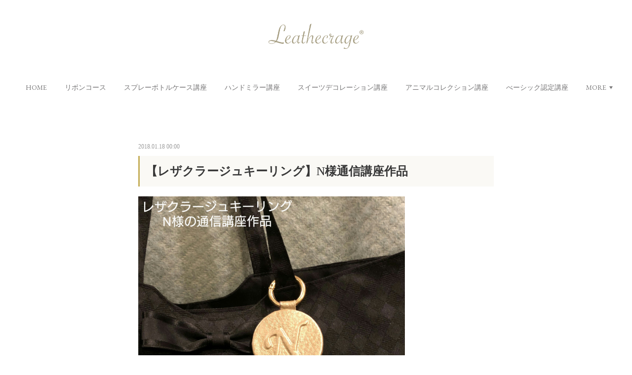

--- FILE ---
content_type: text/html; charset=utf-8
request_url: https://www.leathecrage.com/posts/3550126
body_size: 16909
content:
<!doctype html>

            <html lang="ja" data-reactroot=""><head><meta charSet="UTF-8"/><meta http-equiv="X-UA-Compatible" content="IE=edge"/><meta name="viewport" content="width=device-width,user-scalable=no,initial-scale=1.0,minimum-scale=1.0,maximum-scale=1.0"/><title data-react-helmet="true">【レザクラージュキーリング】N様通信講座作品 | 縫わない本革レザークラフト「leathecrage®」</title><link data-react-helmet="true" rel="canonical" href="https://www.leathecrage.com/posts/3550126/"/><meta name="description" content="レザクラージュ本部です。通信講座でキーリングをご受講のＮ様の作品です。素敵にバッグにつけてお写真を撮ってくださりました♪ご受講いただきありがとうございました！レザクラージュキーリング通信講座"/><meta name="google-site-verification" content="XJ1mPyXtFPBWvuUBReF9uuJUkvCgK09Riuq2PtXaq5g"/><meta property="fb:app_id" content="522776621188656"/><meta property="og:url" content="https://www.leathecrage.com/posts/3550126"/><meta property="og:type" content="article"/><meta property="og:title" content="【レザクラージュキーリング】N様通信講座作品"/><meta property="og:description" content="レザクラージュ本部です。通信講座でキーリングをご受講のＮ様の作品です。素敵にバッグにつけてお写真を撮ってくださりました♪ご受講いただきありがとうございました！レザクラージュキーリング通信講座"/><meta property="og:image" content="https://cdn.amebaowndme.com/madrid-prd/madrid-web/images/sites/314559/5c045a9b9de405b180222ec601b1c516_3390c1ac65a12720119f5e8deb4576a7.jpg"/><meta property="og:site_name" content="縫わない本革レザークラフト「leathecrage®」"/><meta property="og:locale" content="ja_JP"/><meta name="twitter:card" content="summary_large_image"/><meta name="twitter:site" content="@amebaownd"/><meta name="twitter:title" content="【レザクラージュキーリング】N様通信講座作品 | 縫わない本革レザークラフト「leathecrage®」"/><meta name="twitter:description" content="レザクラージュ本部です。通信講座でキーリングをご受講のＮ様の作品です。素敵にバッグにつけてお写真を撮ってくださりました♪ご受講いただきありがとうございました！レザクラージュキーリング通信講座"/><meta name="twitter:image" content="https://cdn.amebaowndme.com/madrid-prd/madrid-web/images/sites/314559/5c045a9b9de405b180222ec601b1c516_3390c1ac65a12720119f5e8deb4576a7.jpg"/><meta name="twitter:app:id:iphone" content="911640835"/><meta name="twitter:app:url:iphone" content="amebaownd://public/sites/314559/posts/3550126"/><meta name="twitter:app:id:googleplay" content="jp.co.cyberagent.madrid"/><meta name="twitter:app:url:googleplay" content="amebaownd://public/sites/314559/posts/3550126"/><meta name="twitter:app:country" content="US"/><link rel="amphtml" href="https://amp.amebaownd.com/posts/3550126"/><link rel="alternate" type="application/rss+xml" title="縫わない本革レザークラフト「leathecrage®」" href="https://www.leathecrage.com/rss.xml"/><link rel="alternate" type="application/atom+xml" title="縫わない本革レザークラフト「leathecrage®」" href="https://www.leathecrage.com/atom.xml"/><link rel="sitemap" type="application/xml" title="Sitemap" href="/sitemap.xml"/><link href="https://static.amebaowndme.com/madrid-frontend/css/user.min-a66be375c.css" rel="stylesheet" type="text/css"/><link href="https://static.amebaowndme.com/madrid-frontend/css/belle/index.min-a66be375c.css" rel="stylesheet" type="text/css"/><link rel="icon" href="https://cdn.amebaowndme.com/madrid-prd/madrid-web/images/sites/314559/c0a9758df6d59f2b3a9c9430a68a08fa_4633dab79435cbb83a125fe05026c8ec.png?width=32&amp;height=32"/><link rel="apple-touch-icon" href="https://cdn.amebaowndme.com/madrid-prd/madrid-web/images/sites/314559/c0a9758df6d59f2b3a9c9430a68a08fa_4633dab79435cbb83a125fe05026c8ec.png?width=180&amp;height=180"/><style id="site-colors" charSet="UTF-8">.u-nav-clr {
  color: #757475;
}
.u-nav-bdr-clr {
  border-color: #757475;
}
.u-nav-bg-clr {
  background-color: #524e52;
}
.u-nav-bg-bdr-clr {
  border-color: #524e52;
}
.u-site-clr {
  color: ;
}
.u-base-bg-clr {
  background-color: #ffffff;
}
.u-btn-clr {
  color: #333133;
}
.u-btn-clr:hover,
.u-btn-clr--active {
  color: rgba(51,49,51, 0.7);
}
.u-btn-clr--disabled,
.u-btn-clr:disabled {
  color: rgba(51,49,51, 0.5);
}
.u-btn-bdr-clr {
  border-color: #737073;
}
.u-btn-bdr-clr:hover,
.u-btn-bdr-clr--active {
  border-color: rgba(115,112,115, 0.7);
}
.u-btn-bdr-clr--disabled,
.u-btn-bdr-clr:disabled {
  border-color: rgba(115,112,115, 0.5);
}
.u-btn-bg-clr {
  background-color: #737073;
}
.u-btn-bg-clr:hover,
.u-btn-bg-clr--active {
  background-color: rgba(115,112,115, 0.7);
}
.u-btn-bg-clr--disabled,
.u-btn-bg-clr:disabled {
  background-color: rgba(115,112,115, 0.5);
}
.u-txt-clr {
  color: #383838;
}
.u-txt-clr--lv1 {
  color: rgba(56,56,56, 0.7);
}
.u-txt-clr--lv2 {
  color: rgba(56,56,56, 0.5);
}
.u-txt-clr--lv3 {
  color: rgba(56,56,56, 0.3);
}
.u-txt-bg-clr {
  background-color: #ebebeb;
}
.u-lnk-clr,
.u-clr-area a {
  color: #4e63c2;
}
.u-lnk-clr:visited,
.u-clr-area a:visited {
  color: rgba(78,99,194, 0.7);
}
.u-lnk-clr:hover,
.u-clr-area a:hover {
  color: rgba(78,99,194, 0.5);
}
.u-ttl-blk-clr {
  color: #8f7147;
}
.u-ttl-blk-bdr-clr {
  border-color: #8f7147;
}
.u-ttl-blk-bdr-clr--lv1 {
  border-color: #e8e2da;
}
.u-bdr-clr {
  border-color: #e6e6e6;
}
.u-acnt-bdr-clr {
  border-color: #613d1b;
}
.u-acnt-bg-clr {
  background-color: #613d1b;
}
body {
  background-color: #ffffff;
}
blockquote {
  color: rgba(56,56,56, 0.7);
  border-left-color: #e6e6e6;
};</style><style id="user-css" charSet="UTF-8">/**
 * @media all
 * 全体に適用したいCSSを記述してください。
 */
/*
.btn__item {
  border-radius: 24px;
}
*/
body{
font-family: "PlayFair","游明朝";
}

b, strong{color:
#8B4513;}
u{font-weight:bold;color:#DC143C;}
h2{color:#9c680e;}
h3{color:#386f96;}
h4{color:#b40926;}
h1 {
  padding: 0.5em;/*文字周りの余白*/
  background:#faf9f5;/*背景色*/
  border-left: solid 3px #c5ae59;/*左線（実線 太さ 色）*/
}
;</style><style media="screen and (max-width: 800px)" id="user-sp-css" charSet="UTF-8">/**
 * @media (max-width: 800px)
 * 画面幅が800px以下のスマートフォン、タブレット用のCSSを記述してください。
 */
/*
.btn__item {
  border-radius: 24px;
}
*/

body{
font-family: "PlayFair","游明朝";
}

b, strong{color:
#8B4513;}
u{font-weight:bold;color:#DC143C;}
h2{color:#9c680e;}
h3{color:#386f96;}
h4{color:#b40926;}
h1 {
  padding: 0.5em;/*文字周りの余白*/
  background:#faf9f5;/*背景色*/
  border-left: solid 3px #c5ae59;/*左線（実線 太さ 色）*/
}
;</style><script>
              (function(i,s,o,g,r,a,m){i['GoogleAnalyticsObject']=r;i[r]=i[r]||function(){
              (i[r].q=i[r].q||[]).push(arguments)},i[r].l=1*new Date();a=s.createElement(o),
              m=s.getElementsByTagName(o)[0];a.async=1;a.src=g;m.parentNode.insertBefore(a,m)
              })(window,document,'script','//www.google-analytics.com/analytics.js','ga');
            </script></head><body id="mdrd-a66be375c" class="u-txt-clr u-base-bg-clr theme-belle plan-premium hide-owndbar "><noscript><iframe src="//www.googletagmanager.com/ns.html?id=GTM-PXK9MM" height="0" width="0" style="display:none;visibility:hidden"></iframe></noscript><script>
            (function(w,d,s,l,i){w[l]=w[l]||[];w[l].push({'gtm.start':
            new Date().getTime(),event:'gtm.js'});var f=d.getElementsByTagName(s)[0],
            j=d.createElement(s),dl=l!='dataLayer'?'&l='+l:'';j.async=true;j.src=
            '//www.googletagmanager.com/gtm.js?id='+i+dl;f.parentNode.insertBefore(j,f);
            })(window,document, 'script', 'dataLayer', 'GTM-PXK9MM');
            </script><div id="content"><div class="page " data-reactroot=""><div class="page__outer"><div class="page__inner u-base-bg-clr"><header class="page__header header"><div class="header__inner u-nav-bg-bdr-clr"><div class="site-icon"><div><img alt=""/></div></div><nav role="navigation" class="header__nav global-nav js-nav-overflow-criterion "><ul class="global-nav__list u-base-bg-clr u-nav-bg-bdr-clr "><li role="button" class="global-nav__item u-nav-bg-bdr-clr js-nav-item "><a target="" class="u-nav-clr u-font u-nav-bdr-clr" href="/">HOME</a></li><li role="button" class="global-nav__item u-nav-bg-bdr-clr js-nav-item "><a target="" class="u-nav-clr u-font u-nav-bdr-clr" href="/pages/8491109/ribboncourse">リボンコース</a></li><li role="button" class="global-nav__item u-nav-bg-bdr-clr js-nav-item "><a target="" class="u-nav-clr u-font u-nav-bdr-clr" href="/pages/5173934/spray">スプレーボトルケース講座</a></li><li role="button" class="global-nav__item u-nav-bg-bdr-clr js-nav-item "><a target="" class="u-nav-clr u-font u-nav-bdr-clr" href="/pages/2336018/mirror">ハンドミラー講座</a></li><li role="button" class="global-nav__item u-nav-bg-bdr-clr js-nav-item "><a target="" class="u-nav-clr u-font u-nav-bdr-clr" href="/pages/6155856/sweetsdeco">スイーツデコレーション講座</a></li><li role="button" class="global-nav__item u-nav-bg-bdr-clr js-nav-item "><a target="" class="u-nav-clr u-font u-nav-bdr-clr" href="/pages/6498715/animal">アニマルコレクション講座</a></li><li role="button" class="global-nav__item u-nav-bg-bdr-clr js-nav-item "><a target="" class="u-nav-clr u-font u-nav-bdr-clr" href="/pages/1096261/lesson">べーシック認定講座</a></li><li role="button" class="global-nav__item u-nav-bg-bdr-clr js-nav-item "><a target="" class="u-nav-clr u-font u-nav-bdr-clr" href="/pages/5212152/smartkeycase">スマートキーケース講座</a></li><li role="button" class="global-nav__item u-nav-bg-bdr-clr js-nav-item "><a target="" class="u-nav-clr u-font u-nav-bdr-clr" href="/pages/4996497/minicase">ミニミニケース講座</a></li><li role="button" class="global-nav__item u-nav-bg-bdr-clr js-nav-item "><a target="" class="u-nav-clr u-font u-nav-bdr-clr" href="/pages/4837207/gama">がま口カードケース講座</a></li><li role="button" class="global-nav__item u-nav-bg-bdr-clr js-nav-item "><a target="" class="u-nav-clr u-font u-nav-bdr-clr" href="/pages/4581646/walletbed">お財布ベッド講座</a></li><li role="button" class="global-nav__item u-nav-bg-bdr-clr js-nav-item "><a target="" class="u-nav-clr u-font u-nav-bdr-clr" href="/pages/6799274/phoneholder">本革スマホパッチ・ストラップホルダー講座</a></li><li role="button" class="global-nav__item u-nav-bg-bdr-clr js-nav-item "><a target="" class="u-nav-clr u-font u-nav-bdr-clr" href="/pages/5934299/purse">マチあり巾着ポーチ講座</a></li><li role="button" class="global-nav__item u-nav-bg-bdr-clr js-nav-item "><a target="" class="u-nav-clr u-font u-nav-bdr-clr" href="/pages/2937708/macaron">マカロンメジャー講座</a></li><li role="button" class="global-nav__item u-nav-bg-bdr-clr js-nav-item "><a target="" class="u-nav-clr u-font u-nav-bdr-clr" href="/pages/5489934/softpack">ソフトパックティッシュケース講座</a></li><li role="button" class="global-nav__item u-nav-bg-bdr-clr js-nav-item "><a target="" class="u-nav-clr u-font u-nav-bdr-clr" href="/pages/1913897/coincase">コインケース講座</a></li><li role="button" class="global-nav__item u-nav-bg-bdr-clr js-nav-item "><a target="" class="u-nav-clr u-font u-nav-bdr-clr" href="/pages/2219733/advance">アドバンス認定講座</a></li><li role="button" class="global-nav__item u-nav-bg-bdr-clr js-nav-item "><a target="" class="u-nav-clr u-font u-nav-bdr-clr" href="/pages/1913909/smartphonecase">手帳型スマホカバー講座</a></li><li role="button" class="global-nav__item u-nav-bg-bdr-clr js-nav-item "><a target="" class="u-nav-clr u-font u-nav-bdr-clr" href="/pages/2298998/smartphonecover">自立型スマホカバー講座</a></li><li role="button" class="global-nav__item u-nav-bg-bdr-clr js-nav-item "><a target="" class="u-nav-clr u-font u-nav-bdr-clr" href="/pages/3733904/boxclock">ボックス時計講座</a></li><li role="button" class="global-nav__item u-nav-bg-bdr-clr js-nav-item "><a target="" class="u-nav-clr u-font u-nav-bdr-clr" href="/pages/2682963/mirrortray">ミラートレー講座</a></li><li role="button" class="global-nav__item u-nav-bg-bdr-clr js-nav-item "><a target="" class="u-nav-clr u-font u-nav-bdr-clr" href="/pages/2009966/kiyaku">レザクラージュ®受講規約</a></li><li role="button" class="global-nav__item u-nav-bg-bdr-clr js-nav-item "><a href="https://leathecrage.jimdofree.com/" target="" class="u-nav-clr u-font u-nav-bdr-clr">認定校一覧</a></li><li role="button" class="global-nav__item u-nav-bg-bdr-clr js-nav-item "><a target="" class="u-nav-clr u-font u-nav-bdr-clr" href="/pages/2391751/contact">お問い合わせ</a></li><li role="button" class="global-nav__item u-nav-bg-bdr-clr js-nav-item "><a target="" class="u-nav-clr u-font u-nav-bdr-clr" href="/pages/2871732/company">代表プロフィール</a></li><li role="button" class="global-nav__item u-nav-bg-bdr-clr js-nav-item "><a target="" class="u-nav-clr u-font u-nav-bdr-clr" href="/pages/4869979/blog">記事一覧</a></li><li role="button" class="global-nav__item u-nav-bg-bdr-clr js-nav-item "><a target="" class="u-nav-clr u-font u-nav-bdr-clr" href="/pages/6950799/starter">スターターコース</a></li><li role="button" class="global-nav__item u-nav-bg-bdr-clr js-nav-item "><a target="" class="u-nav-clr u-font u-nav-bdr-clr" href="/pages/2937874/jewelrycase">ジュエリーケース講座</a></li><li role="button" class="global-nav__item u-nav-bg-bdr-clr js-nav-item "><a target="" class="u-nav-clr u-font u-nav-bdr-clr" href="/pages/3734047/porch">かんたんポーチ講座</a></li></ul></nav><button class="header__icon icon icon--menu2 u-nav-clr"></button></div></header><div><div class="page__main--outer"><div role="main" class="page__main page__main--blog-detail"><div class="section"><div class="blog-article-outer"><article class="blog-article"><div class="blog-article__inner"><div class="blog-article__header"><time class="blog-article__date u-txt-clr u-txt-clr--lv2" dateTime="2018-01-18T00:00:31Z">2018.01.18 00:00</time></div><div class="blog-article__content"><div class="blog-article__title blog-title"><h1 class="blog-title__text u-txt-clr">【レザクラージュキーリング】N様通信講座作品</h1></div><div class="blog-article__body blog-body"><div class="blog-body__item"><div class="img img__item-- img__item--fit"><div><img alt=""/></div></div></div><div class="blog-body__item"><div class="img img__item-- img__item--fit"><div><img alt=""/></div></div></div><div class="blog-body__item"><div class="blog-body__text u-txt-clr u-clr-area" data-block-type="text"><div><p>レザクラージュ本部です。</p><p><br></p><p>通信講座でキーリングをご受講のＮ様の作品です。</p><p><br></p><p>素敵にバッグにつけてお写真を撮ってくださりました♪</p><p><br></p><p>ご受講いただきありがとうございました！</p></div><div><br></div><div><a href="http://www.leathecrage.com/pages/1475195/keyring"><b>レザクラージュキーリング通信講座</b></a></div><p><br></p></div></div></div></div><div class="blog-article__footer"><div class="bloginfo"><div class="bloginfo__category bloginfo-category"><ul class="bloginfo-category__list bloginfo-category-list"><li class="bloginfo-category-list__item"><a class="u-txt-clr u-txt-clr--lv2" href="/posts/categories/686367">新着情報<!-- -->(<!-- -->201<!-- -->)</a></li></ul></div></div><div class="reblog-btn-outer"><div class="reblog-btn-body"><button class="reblog-btn"><span class="reblog-btn__inner"><span class="icon icon--reblog2"></span></span></button></div></div></div></div><div class="complementary-outer complementary-outer--slot2"><div class="complementary complementary--shareButton "><div class="block-type--shareButton"><div class="share share--filled share--filled-4"><button class="share__btn--facebook share__btn share__btn--filled"><span aria-hidden="true" class="icon--facebook icon"></span></button><button class="share__btn--twitter share__btn share__btn--filled"><span aria-hidden="true" class="icon--twitter icon"></span></button><button class="share__btn--nanagogo share__btn share__btn--filled"><span aria-hidden="true" class="icon--nanagogo icon"></span></button></div></div></div><div class="complementary complementary--siteFollow "><div class="block-type--siteFollow"><div class="site-follow u-bdr-clr"><div class="site-follow__img"><div><img alt=""/></div></div><div class="site-follow__body"><p class="site-follow__title u-txt-clr"><span class="site-follow__title-inner ">縫わない本革レザークラフト「leathecrage®」</span></p><p class="site-follow__text u-txt-clr u-txt-clr--lv1">縫わない本革レザークラフト。
レザクラージュ®は商標登録しています。
（登録済第6040187号）</p><div class="site-follow__btn-outer"><button class="site-follow__btn site-follow__btn--yet"><div class="site-follow__btn-text"><span aria-hidden="true" class="site-follow__icon icon icon--plus"></span>フォロー</div></button></div></div></div></div></div><div class="complementary complementary--relatedPosts "><div class="block-type--relatedPosts"></div></div><div class="complementary complementary--postPrevNext "><div class="block-type--postPrevNext"><div class="pager pager--type1"><ul class="pager__list"><li class="pager__item pager__item--prev pager__item--bg"><a class="pager__item-inner " style="background-image:url(https://cdn.amebaowndme.com/madrid-prd/madrid-web/images/sites/314559/5ed806af9930da47a1fcc1f2f1feda5b_5b176c9006c21b2992edc867d8aaab33.jpg?width=400)" href="/posts/3550144"><time class="pager__date " dateTime="2018-01-19T00:00:01Z">2018.01.19 00:00</time><div><span class="pager__description ">【認定限定】自立型！スマホカバーのレッスン♡</span></div><span aria-hidden="true" class="pager__icon icon icon--disclosure-l4 "></span></a></li><li class="pager__item pager__item--next pager__item--bg"><a class="pager__item-inner " style="background-image:url(https://cdn.amebaowndme.com/madrid-prd/madrid-web/images/sites/314559/ca5d74d28a94a4873daaefb7fe373bb2_928f72b3bcbc5a015426bb339580c0be.jpg?width=400)" href="/posts/3536765"><time class="pager__date " dateTime="2018-01-17T00:00:15Z">2018.01.17 00:00</time><div><span class="pager__description ">【レザクラージュキーリング】通信講座 T様作品</span></div><span aria-hidden="true" class="pager__icon icon icon--disclosure-r4 "></span></a></li></ul></div></div></div></div><div class="blog-article__comment"><div class="comment-list js-comment-list"><div><p class="comment-count u-txt-clr u-txt-clr--lv2"><span>0</span>コメント</p><ul><li class="comment-list__item comment-item js-comment-form"><div class="comment-item__body"><form class="comment-item__form u-bdr-clr "><div class="comment-item__form-head"><textarea type="text" id="post-comment" maxLength="1100" placeholder="コメントする..." class="comment-item__input"></textarea></div><div class="comment-item__form-foot"><p class="comment-item__count-outer"><span class="comment-item__count ">1000</span> / 1000</p><button type="submit" disabled="" class="comment-item__submit">投稿</button></div></form></div></li></ul></div></div></div><div class="pswp" tabindex="-1" role="dialog" aria-hidden="true"><div class="pswp__bg"></div><div class="pswp__scroll-wrap"><div class="pswp__container"><div class="pswp__item"></div><div class="pswp__item"></div><div class="pswp__item"></div></div><div class="pswp__ui pswp__ui--hidden"><div class="pswp__top-bar"><div class="pswp__counter"></div><button class="pswp__button pswp__button--close" title="Close (Esc)"></button><button class="pswp__button pswp__button--share" title="Share"></button><button class="pswp__button pswp__button--fs" title="Toggle fullscreen"></button><button class="pswp__button pswp__button--zoom" title="Zoom in/out"></button><div class="pswp__preloader"><div class="pswp__preloader__icn"><div class="pswp__preloader__cut"><div class="pswp__preloader__donut"></div></div></div></div></div><div class="pswp__share-modal pswp__share-modal--hidden pswp__single-tap"><div class="pswp__share-tooltip"></div></div><div class="pswp__button pswp__button--close pswp__close"><span class="pswp__close__item pswp__close"></span><span class="pswp__close__item pswp__close"></span></div><div class="pswp__bottom-bar"><button class="pswp__button pswp__button--arrow--left js-lightbox-arrow" title="Previous (arrow left)"></button><button class="pswp__button pswp__button--arrow--right js-lightbox-arrow" title="Next (arrow right)"></button></div><div class=""><div class="pswp__caption"><div class="pswp__caption"></div><div class="pswp__caption__link"><a class="js-link"></a></div></div></div></div></div></div></article></div></div></div></div></div><footer role="contentinfo" class="page__footer footer" style="opacity:1 !important;visibility:visible !important;text-indent:0 !important;overflow:visible !important;position:static !important"><div style="opacity:1 !important;visibility:visible !important;text-indent:0 !important;overflow:visible !important;display:block !important;width:auto !important;height:auto !important;transform:none !important"><div class="shop-footer"><a class="shop-footer__link u-txt-clr u-txt-clr--lv2" href="/shops/privacyPolicy"><span style="color:rgba(56,56,56, 0.5) !important">プライバシーポリシー</span></a><a class="shop-footer__link u-txt-clr u-txt-clr--lv2" href="/shops/transactionLaw"><span style="color:rgba(56,56,56, 0.5) !important">特定商取引法に基づく表記</span></a></div></div><div class="footer__inner u-bdr-clr " style="opacity:1 !important;visibility:visible !important;text-indent:0 !important;overflow:visible !important;display:block !important;transform:none !important"><div class="footer__item u-bdr-clr" style="opacity:1 !important;visibility:visible !important;text-indent:0 !important;overflow:visible !important;display:block !important;transform:none !important"><p class="footer__copyright u-font"><small class="u-txt-clr u-txt-clr--lv2 u-font" style="color:rgba(56,56,56, 0.5) !important">Copyright © <!-- -->2026<!-- --> <!-- -->縫わない本革レザークラフト「leathecrage®」<!-- -->.</small></p></div></div></footer></div></div><div class="toast"></div></div></div><script charSet="UTF-8">window.mdrdEnv="prd";</script><script charSet="UTF-8">window.INITIAL_STATE={"authenticate":{"authCheckCompleted":false,"isAuthorized":false},"blogPostReblogs":{},"category":{},"currentSite":{"fetching":false,"status":null,"site":{}},"shopCategory":{},"categories":{},"notifications":{},"page":{},"paginationTitle":{},"postArchives":{},"postComments":{"3550126":{"data":[],"pagination":{"total":0,"offset":0,"limit":3,"cursors":{"after":"","before":""}},"fetching":false},"submitting":false,"postStatus":null},"postDetail":{"postDetail-blogPostId:3550126":{"fetching":false,"loaded":true,"meta":{"code":200},"data":{"id":"3550126","userId":"411170","siteId":"314559","status":"publish","title":"【レザクラージュキーリング】N様通信講座作品","contents":[{"type":"image","fit":true,"scale":0.75,"align":"","url":"https:\u002F\u002Fcdn.amebaowndme.com\u002Fmadrid-prd\u002Fmadrid-web\u002Fimages\u002Fsites\u002F314559\u002F5c045a9b9de405b180222ec601b1c516_3390c1ac65a12720119f5e8deb4576a7.jpg","link":"","width":2039,"height":2039,"target":"_blank","lightboxIndex":0},{"type":"image","fit":true,"scale":0.75,"align":"","url":"https:\u002F\u002Fcdn.amebaowndme.com\u002Fmadrid-prd\u002Fmadrid-web\u002Fimages\u002Fsites\u002F314559\u002F813785e8b67c4ee98f0b167931a9e9c6_ff113d1bf5874b1d494f992da35461f6.jpg","link":"","width":3024,"height":3024,"target":"_blank","lightboxIndex":1},{"type":"text","format":"html","value":"\u003Cdiv\u003E\u003Cp\u003Eレザクラージュ本部です。\u003C\u002Fp\u003E\u003Cp\u003E\u003Cbr\u003E\u003C\u002Fp\u003E\u003Cp\u003E通信講座でキーリングをご受講のＮ様の作品です。\u003C\u002Fp\u003E\u003Cp\u003E\u003Cbr\u003E\u003C\u002Fp\u003E\u003Cp\u003E素敵にバッグにつけてお写真を撮ってくださりました♪\u003C\u002Fp\u003E\u003Cp\u003E\u003Cbr\u003E\u003C\u002Fp\u003E\u003Cp\u003Eご受講いただきありがとうございました！\u003C\u002Fp\u003E\u003C\u002Fdiv\u003E\u003Cdiv\u003E\u003Cbr\u003E\u003C\u002Fdiv\u003E\u003Cdiv\u003E\u003Ca href=\"http:\u002F\u002Fwww.leathecrage.com\u002Fpages\u002F1475195\u002Fkeyring\"\u003E\u003Cb\u003Eレザクラージュキーリング通信講座\u003C\u002Fb\u003E\u003C\u002Fa\u003E\u003C\u002Fdiv\u003E\u003Cp\u003E\u003Cbr\u003E\u003C\u002Fp\u003E"}],"urlPath":"","publishedUrl":"https:\u002F\u002Fwww.leathecrage.com\u002Fposts\u002F3550126","ogpDescription":"","ogpImageUrl":"","contentFiltered":"","viewCount":0,"commentCount":0,"reblogCount":0,"prevBlogPost":{"id":"3550144","title":"【認定限定】自立型！スマホカバーのレッスン♡","summary":"こんにちは。レザクラージュ本部です。先日、大阪唯一の「レザクラージュ認定講師」であるプレジールのＥ先生が、認定講師しか受講できない「自立型スマホカバー」を受講しに来てくださりました！分刻みのスケジュールの中、アトリエピアーチェまで足をお運びいただきましてありがとうございました。たくさん素敵なお話も伺えました♡何度も練習して生徒様にレッスンするとのことでしたので、大阪に進出した「自立型スマホカバー」が広まるのを楽しみにしております♡認定講師でなくても受けられる！単発ライセンスの本革スマホカバーはこちらから！","imageUrl":"https:\u002F\u002Fcdn.amebaowndme.com\u002Fmadrid-prd\u002Fmadrid-web\u002Fimages\u002Fsites\u002F314559\u002F5ed806af9930da47a1fcc1f2f1feda5b_5b176c9006c21b2992edc867d8aaab33.jpg","publishedAt":"2018-01-19T00:00:01Z"},"nextBlogPost":{"id":"3536765","title":"【レザクラージュキーリング】通信講座 T様作品","summary":"こんにちは。レザクラージュ本部です。レザクラージュキーリング　通信講座ご受講のＴ様の作品です。メタリックグリーンも人気のお色です♡ご受講ありがとうございました！キーリング通信講座はこちらより","imageUrl":"https:\u002F\u002Fcdn.amebaowndme.com\u002Fmadrid-prd\u002Fmadrid-web\u002Fimages\u002Fsites\u002F314559\u002Fca5d74d28a94a4873daaefb7fe373bb2_928f72b3bcbc5a015426bb339580c0be.jpg","publishedAt":"2018-01-17T00:00:15Z"},"rebloggedPost":false,"blogCategories":[{"id":"686367","siteId":"314559","label":"新着情報","publishedCount":201,"createdAt":"2017-06-28T21:36:23Z","updatedAt":"2018-07-27T11:01:15Z"}],"user":{"id":"411170","nickname":"石黒 アキ","description":"こんにちは。\n\n株式会社LIFIA　代表取締役\n石黒アキです。\n\nこのブログは、\n\n・ハンドメイド販売してるけど\n　時間に追われてしんどい\n\n・いつまで売れるか不安\n\n・多すぎるSNS発信がしんどい\n\n・講座を作ってみたいけど、\n　どうしていいか分からない\n\nそんな女性に向けて発信しています。\n\n私の講座受講生さんたちは、\n「売れても時間がない」\n「製作に追われる」\nことに限界を感じている方が多く、\n\n自分の作品を活かして\n“資格講座”という形にし\n広告で安定的に売る仕組みを\n作っています。\n\n私自身も現","official":false,"photoUrl":"https:\u002F\u002Fprofile-api.ameba.jp\u002Fv2\u002Fas\u002F595c147e377d810cf1cb96daa51a96f52771e27b\u002FprofileImage?cat=300","followingCount":2,"createdAt":"2017-04-29T05:47:32Z","updatedAt":"2025-12-19T00:15:53Z"},"updateUser":{"id":"411170","nickname":"石黒 アキ","description":"こんにちは。\n\n株式会社LIFIA　代表取締役\n石黒アキです。\n\nこのブログは、\n\n・ハンドメイド販売してるけど\n　時間に追われてしんどい\n\n・いつまで売れるか不安\n\n・多すぎるSNS発信がしんどい\n\n・講座を作ってみたいけど、\n　どうしていいか分からない\n\nそんな女性に向けて発信しています。\n\n私の講座受講生さんたちは、\n「売れても時間がない」\n「製作に追われる」\nことに限界を感じている方が多く、\n\n自分の作品を活かして\n“資格講座”という形にし\n広告で安定的に売る仕組みを\n作っています。\n\n私自身も現","official":false,"photoUrl":"https:\u002F\u002Fprofile-api.ameba.jp\u002Fv2\u002Fas\u002F595c147e377d810cf1cb96daa51a96f52771e27b\u002FprofileImage?cat=300","followingCount":2,"createdAt":"2017-04-29T05:47:32Z","updatedAt":"2025-12-19T00:15:53Z"},"comments":{"pagination":{"total":0,"offset":0,"limit":3,"cursors":{"after":"","before":""}},"data":[]},"publishedAt":"2018-01-18T00:00:31Z","createdAt":"2018-01-16T14:54:11Z","updatedAt":"2018-01-18T00:00:32Z","version":4}}},"postList":{},"shopList":{},"shopItemDetail":{},"pureAd":{},"keywordSearch":{},"proxyFrame":{"loaded":false},"relatedPostList":{},"route":{"route":{"path":"\u002Fposts\u002F:blog_post_id","component":function Connect(props, context) {
        _classCallCheck(this, Connect);

        var _this = _possibleConstructorReturn(this, _Component.call(this, props, context));

        _this.version = version;
        _this.store = props.store || context.store;

        (0, _invariant2["default"])(_this.store, 'Could not find "store" in either the context or ' + ('props of "' + connectDisplayName + '". ') + 'Either wrap the root component in a <Provider>, ' + ('or explicitly pass "store" as a prop to "' + connectDisplayName + '".'));

        var storeState = _this.store.getState();
        _this.state = { storeState: storeState };
        _this.clearCache();
        return _this;
      },"route":{"id":"0","type":"blog_post_detail","idForType":"0","title":"","urlPath":"\u002Fposts\u002F:blog_post_id","isHomePage":false}},"params":{"blog_post_id":"3550126"},"location":{"pathname":"\u002Fposts\u002F3550126","search":"","hash":"","action":"POP","key":"5clw68","query":{}}},"siteConfig":{"tagline":"縫わない本革レザークラフト。\nレザクラージュ®は商標登録しています。\n（登録済第6040187号）","title":"縫わない本革レザークラフト「leathecrage®」","copyright":"","iconUrl":"https:\u002F\u002Fcdn.amebaowndme.com\u002Fmadrid-prd\u002Fmadrid-web\u002Fimages\u002Fsites\u002F314559\u002F7f4aa5243c2eec6b7874ebc1978ba660_de3bdb7aeb38801312186a2b6d774037.png","logoUrl":"https:\u002F\u002Fcdn.amebaowndme.com\u002Fmadrid-prd\u002Fmadrid-web\u002Fimages\u002Fsites\u002F314559\u002F67c4ef51aa978a7f85be92d43bab42f9_567b2eb5e929f458f6ee241b526b112e.png","coverImageUrl":"https:\u002F\u002Fcdn.amebaowndme.com\u002Fmadrid-prd\u002Fmadrid-web\u002Fimages\u002Fsites\u002F314559\u002Fead48475a29ef39127aeda30b8df7a5f_f19e1fbc66622a862b8661b91e6a0f4e.png","homePageId":"1096262","siteId":"314559","siteCategoryIds":[1,98,110],"themeId":"8","theme":"belle","shopId":"atelierpiace-buyshop-jp","openedShop":true,"shop":{"law":{"userType":"1","corporateName":"","firstName":"亜希","lastName":"石黒","zipCode":"2230052","prefecture":"神奈川県","address":"横浜市港北区","telNo":"045-000-0000","aboutContact":"営業時間：平日10時～17時　定休日：土日","aboutPrice":"販売価格は、表示された金額（表示価格\u002F消費税込）と致します。","aboutPay":"支払方法：クレジットカードによる決済がご利用頂けます。支払時期：商品注文確定時でお支払いが確定致します。","aboutService":"配送のご依頼を受けてから5日以内に発送いたします。","aboutReturn":"商品に欠陥がある場合を除き、基本的には返品には応じません。"},"privacyPolicy":{"operator":"石黒アキ","contact":"特定商取引に基づく表記をご覧ください。","collectAndUse":"1. 取得する個人情報\n住所、氏名、電話番号、電子メールアドレス\n2. 利用目的\nサービスの提供（商品の発送や管理、資料の提供等）や当社からの連絡（お客様からのお問い合わせに対する回答やアンケート、新しいサービスや商品のご案内・広告等）","restrictionToThirdParties":"当社は、次に掲げる場合を除くほか、あらかじめご本人の同意を得ないで、お客様の個人情報を第三者に提供しません。\n\n1. 法令に基づく場合\n2. 人の生命、身体または財産の保護のために必要がある場合であって、ご本人の同意を得ることが困難であるとき\n3. 公衆衛生の向上または児童の健全な育成の推進のために特に必要がある場合であって、ご本人の同意を得ることが困難であるとき\n4. 国の機関もしくは地方公共団体またはその委託を受けた者が法令の定める事務を遂行することに対して協力する必要がある場合であって、ご本人の同意を得ることにより当該事務の遂行に支障を及ぼすおそれがあるとき\n5. あらかじめ次の事項を告知あるいは公表をしている場合\n(1) 利用目的に第三者への提供を含むこと\n(2) 第三者に提供されるデータの項目\n(3) 第三者への提供の手段または方法\n(4) ご本人の求めに応じて個人情報の第三者への提供を停止すること\nただし次に掲げる場合は上記に定める第三者には該当しません。\n(4.1) 当社が利用目的の達成に必要な範囲内において個人情報の取り扱いの全部または一部を委託する場合\n(4.2) 合併その他の事由による事業の承継に伴って個人情報が提供される場合\n","supervision":"当社はサービスを提供する上で、業務の一部（商品の発送や代金決裁等）を外部に委託することがあります。\nこの場合、個人情報を法令に従い適切に取り扱う委託先を選定し、お客様の個人情報が流出・漏洩したりすることがないよう委託先の管理体制を含め契約で取り決め適切に管理させます。","disclosure":"当社は、ご本人（または代理人）から、ご自身の個人情報についての開示、内容の訂正、追加または削除を求められたときは、ご本人に対し、当社所定の手続きにて対応します。","cookie":"クッキーについては、お客様によるサービスの利用を便利にするため（再ログイン時の手間を省略する等）に利用しますが、ブラウザの設定で拒否することが可能です。\nまた、クッキーを拒否するとサービスが受けられない場合は、その旨も公表します。"}},"user":{"id":"411170","nickname":"石黒 アキ","photoUrl":"","createdAt":"2017-04-29T05:47:32Z","updatedAt":"2025-12-19T00:15:53Z"},"commentApproval":"accept","plan":{"id":"6","name":"premium-annual","ownd_header":true,"powered_by":true,"pure_ads":true},"verifiedType":"general","navigations":[{"title":"HOME","urlPath":".\u002F","target":"_self","pageId":"1096262"},{"title":"リボンコース","urlPath":".\u002Fpages\u002F8491109\u002Fribboncourse","target":"_self","pageId":"8491109"},{"title":"スプレーボトルケース講座","urlPath":".\u002Fpages\u002F5173934\u002Fspray","target":"_self","pageId":"5173934"},{"title":"ハンドミラー講座","urlPath":".\u002Fpages\u002F2336018\u002Fmirror","target":"_self","pageId":"2336018"},{"title":"スイーツデコレーション講座","urlPath":".\u002Fpages\u002F6155856\u002Fsweetsdeco","target":"_self","pageId":"6155856"},{"title":"アニマルコレクション講座","urlPath":".\u002Fpages\u002F6498715\u002Fanimal","target":"_self","pageId":"6498715"},{"title":"べーシック認定講座","urlPath":".\u002Fpages\u002F1096261\u002Flesson","target":"_self","pageId":"1096261"},{"title":"スマートキーケース講座","urlPath":".\u002Fpages\u002F5212152\u002Fsmartkeycase","target":"_self","pageId":"5212152"},{"title":"ミニミニケース講座","urlPath":".\u002Fpages\u002F4996497\u002Fminicase","target":"_self","pageId":"4996497"},{"title":"がま口カードケース講座","urlPath":".\u002Fpages\u002F4837207\u002Fgama","target":"_self","pageId":"4837207"},{"title":"お財布ベッド講座","urlPath":".\u002Fpages\u002F4581646\u002Fwalletbed","target":"_self","pageId":"4581646"},{"title":"本革スマホパッチ・ストラップホルダー講座","urlPath":".\u002Fpages\u002F6799274\u002Fphoneholder","target":"_self","pageId":"6799274"},{"title":"マチあり巾着ポーチ講座","urlPath":".\u002Fpages\u002F5934299\u002Fpurse","target":"_self","pageId":"5934299"},{"title":"マカロンメジャー講座","urlPath":".\u002Fpages\u002F2937708\u002Fmacaron","target":"_self","pageId":"2937708"},{"title":"ソフトパックティッシュケース講座","urlPath":".\u002Fpages\u002F5489934\u002Fsoftpack","target":"_self","pageId":"5489934"},{"title":"コインケース講座","urlPath":".\u002Fpages\u002F1913897\u002Fcoincase","target":"_self","pageId":"1913897"},{"title":"アドバンス認定講座","urlPath":".\u002Fpages\u002F2219733\u002Fadvance","target":"_self","pageId":"2219733"},{"title":"手帳型スマホカバー講座","urlPath":".\u002Fpages\u002F1913909\u002Fsmartphonecase","target":"_self","pageId":"1913909"},{"title":"自立型スマホカバー講座","urlPath":".\u002Fpages\u002F2298998\u002Fsmartphonecover","target":"_self","pageId":"2298998"},{"title":"ボックス時計講座","urlPath":".\u002Fpages\u002F3733904\u002Fboxclock","target":"_self","pageId":"3733904"},{"title":"ミラートレー講座","urlPath":".\u002Fpages\u002F2682963\u002Fmirrortray","target":"_self","pageId":"2682963"},{"title":"レザクラージュ®受講規約","urlPath":".\u002Fpages\u002F2009966\u002Fkiyaku","target":"_self","pageId":"2009966"},{"title":"認定校一覧","urlPath":"https:\u002F\u002Fleathecrage.jimdofree.com\u002F","target":"_self","pageId":"0"},{"title":"お問い合わせ","urlPath":".\u002Fpages\u002F2391751\u002Fcontact","target":"_self","pageId":"2391751"},{"title":"代表プロフィール","urlPath":".\u002Fpages\u002F2871732\u002Fcompany","target":"_self","pageId":"2871732"},{"title":"記事一覧","urlPath":".\u002Fpages\u002F4869979\u002Fblog","target":"_self","pageId":"4869979"},{"title":"スターターコース","urlPath":".\u002Fpages\u002F6950799\u002Fstarter","target":"_self","pageId":"6950799"},{"title":"ジュエリーケース講座","urlPath":".\u002Fpages\u002F2937874\u002Fjewelrycase","target":"_self","pageId":"2937874"},{"title":"かんたんポーチ講座","urlPath":".\u002Fpages\u002F3734047\u002Fporch","target":"_self","pageId":"3734047"}],"routings":[{"id":"0","type":"blog","idForType":"0","title":"","urlPath":"\u002Fposts\u002Fpage\u002F:page_num","isHomePage":false},{"id":"0","type":"blog_post_archive","idForType":"0","title":"","urlPath":"\u002Fposts\u002Farchives\u002F:yyyy\u002F:mm","isHomePage":false},{"id":"0","type":"blog_post_archive","idForType":"0","title":"","urlPath":"\u002Fposts\u002Farchives\u002F:yyyy\u002F:mm\u002Fpage\u002F:page_num","isHomePage":false},{"id":"0","type":"blog_post_category","idForType":"0","title":"","urlPath":"\u002Fposts\u002Fcategories\u002F:category_id","isHomePage":false},{"id":"0","type":"blog_post_category","idForType":"0","title":"","urlPath":"\u002Fposts\u002Fcategories\u002F:category_id\u002Fpage\u002F:page_num","isHomePage":false},{"id":"0","type":"author","idForType":"0","title":"","urlPath":"\u002Fauthors\u002F:user_id","isHomePage":false},{"id":"0","type":"author","idForType":"0","title":"","urlPath":"\u002Fauthors\u002F:user_id\u002Fpage\u002F:page_num","isHomePage":false},{"id":"0","type":"blog_post_category","idForType":"0","title":"","urlPath":"\u002Fposts\u002Fcategory\u002F:category_id","isHomePage":false},{"id":"0","type":"blog_post_category","idForType":"0","title":"","urlPath":"\u002Fposts\u002Fcategory\u002F:category_id\u002Fpage\u002F:page_num","isHomePage":false},{"id":"0","type":"blog_post_detail","idForType":"0","title":"","urlPath":"\u002Fposts\u002F:blog_post_id","isHomePage":false},{"id":"0","type":"shopItem","idForType":"0","title":"","urlPath":"\u002FshopItems\u002F:shopItemId","isHomePage":false},{"id":"0","type":"shopItemList","idForType":"0","title":"","urlPath":"\u002FshopItems\u002Fpage\u002F:pageNum","isHomePage":false},{"id":"0","type":"shopItemCategory","idForType":"0","title":"","urlPath":"\u002FshopItems\u002Fcategories\u002F:shopItemCategoryId","isHomePage":false},{"id":"0","type":"shopItemCategory","idForType":"0","title":"","urlPath":"\u002FshopItems\u002Fcategories\u002F:shopItemCategoryId\u002Fpage\u002F:pageNum","isHomePage":false},{"id":"0","type":"shopPrivacyPolicy","idForType":"0","title":"","urlPath":"\u002Fshops\u002FprivacyPolicy","isHomePage":false},{"id":"0","type":"shopLaw","idForType":"0","title":"","urlPath":"\u002Fshops\u002FtransactionLaw","isHomePage":false},{"id":"0","type":"keywordSearch","idForType":"0","title":"","urlPath":"\u002Fsearch\u002Fq\u002F:query","isHomePage":false},{"id":"0","type":"keywordSearch","idForType":"0","title":"","urlPath":"\u002Fsearch\u002Fq\u002F:query\u002Fpage\u002F:page_num","isHomePage":false},{"id":"8491109","type":"static","idForType":"0","title":"リボンコース","urlPath":"\u002Fpages\u002F8491109\u002F","isHomePage":false},{"id":"8491109","type":"static","idForType":"0","title":"リボンコース","urlPath":"\u002Fpages\u002F8491109\u002F:url_path","isHomePage":false},{"id":"6950799","type":"static","idForType":"0","title":"スターターコース","urlPath":"\u002Fpages\u002F6950799\u002F","isHomePage":false},{"id":"6950799","type":"static","idForType":"0","title":"スターターコース","urlPath":"\u002Fpages\u002F6950799\u002F:url_path","isHomePage":false},{"id":"6799274","type":"static","idForType":"0","title":"本革スマホパッチ・ストラップホルダー講座","urlPath":"\u002Fpages\u002F6799274\u002F","isHomePage":false},{"id":"6799274","type":"static","idForType":"0","title":"本革スマホパッチ・ストラップホルダー講座","urlPath":"\u002Fpages\u002F6799274\u002F:url_path","isHomePage":false},{"id":"6623946","type":"static","idForType":"0","title":"ファーバッグチャーム講座","urlPath":"\u002Fpages\u002F6623946\u002F","isHomePage":false},{"id":"6623946","type":"static","idForType":"0","title":"ファーバッグチャーム講座","urlPath":"\u002Fpages\u002F6623946\u002F:url_path","isHomePage":false},{"id":"6498715","type":"static","idForType":"0","title":"アニマルコレクション講座","urlPath":"\u002Fpages\u002F6498715\u002F","isHomePage":false},{"id":"6498715","type":"static","idForType":"0","title":"アニマルコレクション講座","urlPath":"\u002Fpages\u002F6498715\u002F:url_path","isHomePage":false},{"id":"6155903","type":"static","idForType":"0","title":"レザーリボンジュートバッグ講座","urlPath":"\u002Fpages\u002F6155903\u002F","isHomePage":false},{"id":"6155903","type":"static","idForType":"0","title":"レザーリボンジュートバッグ講座","urlPath":"\u002Fpages\u002F6155903\u002F:url_path","isHomePage":false},{"id":"6155856","type":"static","idForType":"0","title":"スイーツデコレーション講座","urlPath":"\u002Fpages\u002F6155856\u002F","isHomePage":false},{"id":"6155856","type":"static","idForType":"0","title":"スイーツデコレーション講座","urlPath":"\u002Fpages\u002F6155856\u002F:url_path","isHomePage":false},{"id":"6024105","type":"static","idForType":"0","title":"初めての方へ","urlPath":"\u002Fpages\u002F6024105\u002F","isHomePage":false},{"id":"6024105","type":"static","idForType":"0","title":"初めての方へ","urlPath":"\u002Fpages\u002F6024105\u002F:url_path","isHomePage":false},{"id":"5971781","type":"static","idForType":"0","title":"くるみボタン講座","urlPath":"\u002Fpages\u002F5971781\u002F","isHomePage":false},{"id":"5971781","type":"static","idForType":"0","title":"くるみボタン講座","urlPath":"\u002Fpages\u002F5971781\u002F:url_path","isHomePage":false},{"id":"5934299","type":"static","idForType":"0","title":"マチあり巾着ポーチ講座","urlPath":"\u002Fpages\u002F5934299\u002F","isHomePage":false},{"id":"5934299","type":"static","idForType":"0","title":"マチあり巾着ポーチ講座","urlPath":"\u002Fpages\u002F5934299\u002F:url_path","isHomePage":false},{"id":"5789237","type":"static","idForType":"0","title":"プレ・リボン講座","urlPath":"\u002Fpages\u002F5789237\u002F","isHomePage":false},{"id":"5789237","type":"static","idForType":"0","title":"プレ・リボン講座","urlPath":"\u002Fpages\u002F5789237\u002F:url_path","isHomePage":false},{"id":"5544482","type":"static","idForType":"0","title":"オーナメント＆コースター講座","urlPath":"\u002Fpages\u002F5544482\u002F","isHomePage":false},{"id":"5544482","type":"static","idForType":"0","title":"オーナメント＆コースター講座","urlPath":"\u002Fpages\u002F5544482\u002F:url_path","isHomePage":false},{"id":"5489934","type":"static","idForType":"0","title":"ソフトパックティッシュケース講座","urlPath":"\u002Fpages\u002F5489934\u002F","isHomePage":false},{"id":"5489934","type":"static","idForType":"0","title":"ソフトパックティッシュケース講座","urlPath":"\u002Fpages\u002F5489934\u002F:url_path","isHomePage":false},{"id":"5212152","type":"static","idForType":"0","title":"スマートキーケース講座","urlPath":"\u002Fpages\u002F5212152\u002F","isHomePage":false},{"id":"5212152","type":"static","idForType":"0","title":"スマートキーケース講座","urlPath":"\u002Fpages\u002F5212152\u002F:url_path","isHomePage":false},{"id":"5173934","type":"static","idForType":"0","title":"スプレーボトルケース講座","urlPath":"\u002Fpages\u002F5173934\u002F","isHomePage":false},{"id":"5173934","type":"static","idForType":"0","title":"スプレーボトルケース講座","urlPath":"\u002Fpages\u002F5173934\u002F:url_path","isHomePage":false},{"id":"4996497","type":"static","idForType":"0","title":"ミニミニケース講座","urlPath":"\u002Fpages\u002F4996497\u002F","isHomePage":false},{"id":"4996497","type":"static","idForType":"0","title":"ミニミニケース講座","urlPath":"\u002Fpages\u002F4996497\u002F:url_path","isHomePage":false},{"id":"4945238","type":"static","idForType":"0","title":"ワークショップ","urlPath":"\u002Fpages\u002F4945238\u002F","isHomePage":false},{"id":"4945238","type":"static","idForType":"0","title":"ワークショップ","urlPath":"\u002Fpages\u002F4945238\u002F:url_path","isHomePage":false},{"id":"4937131","type":"static","idForType":"0","title":"タッセル講座","urlPath":"\u002Fpages\u002F4937131\u002F","isHomePage":false},{"id":"4937131","type":"static","idForType":"0","title":"タッセル講座","urlPath":"\u002Fpages\u002F4937131\u002F:url_path","isHomePage":false},{"id":"4869979","type":"blog","idForType":"0","title":"記事一覧","urlPath":"\u002Fpages\u002F4869979\u002F","isHomePage":false},{"id":"4869979","type":"blog","idForType":"0","title":"記事一覧","urlPath":"\u002Fpages\u002F4869979\u002F:url_path","isHomePage":false},{"id":"4837207","type":"static","idForType":"0","title":"がま口カードケース講座","urlPath":"\u002Fpages\u002F4837207\u002F","isHomePage":false},{"id":"4837207","type":"static","idForType":"0","title":"がま口カードケース講座","urlPath":"\u002Fpages\u002F4837207\u002F:url_path","isHomePage":false},{"id":"4581646","type":"static","idForType":"0","title":"お財布ベッド講座","urlPath":"\u002Fpages\u002F4581646\u002F","isHomePage":false},{"id":"4581646","type":"static","idForType":"0","title":"お財布ベッド講座","urlPath":"\u002Fpages\u002F4581646\u002F:url_path","isHomePage":false},{"id":"4581453","type":"static","idForType":"0","title":"ポケットティッシュケース講座","urlPath":"\u002Fpages\u002F4581453\u002F","isHomePage":false},{"id":"4581453","type":"static","idForType":"0","title":"ポケットティッシュケース講座","urlPath":"\u002Fpages\u002F4581453\u002F:url_path","isHomePage":false},{"id":"4449819","type":"static","idForType":"0","title":"ばねポーチ講座","urlPath":"\u002Fpages\u002F4449819\u002F","isHomePage":false},{"id":"4449819","type":"static","idForType":"0","title":"ばねポーチ講座","urlPath":"\u002Fpages\u002F4449819\u002F:url_path","isHomePage":false},{"id":"4307758","type":"static","idForType":"0","title":"リングキーホルダー講座","urlPath":"\u002Fpages\u002F4307758\u002F","isHomePage":false},{"id":"4307758","type":"static","idForType":"0","title":"リングキーホルダー講座","urlPath":"\u002Fpages\u002F4307758\u002F:url_path","isHomePage":false},{"id":"4232145","type":"static","idForType":"0","title":"マスク仮置きケース講座","urlPath":"\u002Fpages\u002F4232145\u002F","isHomePage":false},{"id":"4232145","type":"static","idForType":"0","title":"マスク仮置きケース講座","urlPath":"\u002Fpages\u002F4232145\u002F:url_path","isHomePage":false},{"id":"4177516","type":"static","idForType":"0","title":"サブ本部校レッスン","urlPath":"\u002Fpages\u002F4177516\u002F","isHomePage":false},{"id":"4177516","type":"static","idForType":"0","title":"サブ本部校レッスン","urlPath":"\u002Fpages\u002F4177516\u002F:url_path","isHomePage":false},{"id":"3734047","type":"static","idForType":"0","title":"かんたんポーチ講座","urlPath":"\u002Fpages\u002F3734047\u002F","isHomePage":false},{"id":"3734047","type":"static","idForType":"0","title":"かんたんポーチ講座","urlPath":"\u002Fpages\u002F3734047\u002F:url_path","isHomePage":false},{"id":"3733904","type":"static","idForType":"0","title":"ボックス時計講座","urlPath":"\u002Fpages\u002F3733904\u002F","isHomePage":false},{"id":"3733904","type":"static","idForType":"0","title":"ボックス時計講座","urlPath":"\u002Fpages\u002F3733904\u002F:url_path","isHomePage":false},{"id":"3338196","type":"static","idForType":"0","title":"ペンスタンド講座","urlPath":"\u002Fpages\u002F3338196\u002F","isHomePage":false},{"id":"3338196","type":"static","idForType":"0","title":"ペンスタンド講座","urlPath":"\u002Fpages\u002F3338196\u002F:url_path","isHomePage":false},{"id":"3337956","type":"static","idForType":"0","title":"クロコダイル手帳カバー＆ペンケース講座","urlPath":"\u002Fpages\u002F3337956\u002F","isHomePage":false},{"id":"3337956","type":"static","idForType":"0","title":"クロコダイル手帳カバー＆ペンケース講座","urlPath":"\u002Fpages\u002F3337956\u002F:url_path","isHomePage":false},{"id":"2937874","type":"static","idForType":"0","title":"ジュエリーケース講座","urlPath":"\u002Fpages\u002F2937874\u002F","isHomePage":false},{"id":"2937874","type":"static","idForType":"0","title":"ジュエリーケース講座","urlPath":"\u002Fpages\u002F2937874\u002F:url_path","isHomePage":false},{"id":"2937708","type":"static","idForType":"0","title":"マカロンメジャー講座","urlPath":"\u002Fpages\u002F2937708\u002F","isHomePage":false},{"id":"2937708","type":"static","idForType":"0","title":"マカロンメジャー講座","urlPath":"\u002Fpages\u002F2937708\u002F:url_path","isHomePage":false},{"id":"2871732","type":"static","idForType":"0","title":"代表プロフィール","urlPath":"\u002Fpages\u002F2871732\u002F","isHomePage":false},{"id":"2871732","type":"static","idForType":"0","title":"代表プロフィール","urlPath":"\u002Fpages\u002F2871732\u002F:url_path","isHomePage":false},{"id":"2871684","type":"blog","idForType":"0","title":"記事一覧","urlPath":"\u002Fpages\u002F2871684\u002F","isHomePage":false},{"id":"2871684","type":"blog","idForType":"0","title":"記事一覧","urlPath":"\u002Fpages\u002F2871684\u002F:url_path","isHomePage":false},{"id":"2682963","type":"static","idForType":"0","title":"ミラートレー講座","urlPath":"\u002Fpages\u002F2682963\u002F","isHomePage":false},{"id":"2682963","type":"static","idForType":"0","title":"ミラートレー講座","urlPath":"\u002Fpages\u002F2682963\u002F:url_path","isHomePage":false},{"id":"2677697","type":"static","idForType":"0","title":"ホテルライクインテリア認定講座","urlPath":"\u002Fpages\u002F2677697\u002F","isHomePage":false},{"id":"2677697","type":"static","idForType":"0","title":"ホテルライクインテリア認定講座","urlPath":"\u002Fpages\u002F2677697\u002F:url_path","isHomePage":false},{"id":"2391751","type":"static","idForType":"0","title":"お問い合わせ","urlPath":"\u002Fpages\u002F2391751\u002F","isHomePage":false},{"id":"2391751","type":"static","idForType":"0","title":"お問い合わせ","urlPath":"\u002Fpages\u002F2391751\u002F:url_path","isHomePage":false},{"id":"2336018","type":"static","idForType":"0","title":"ハンドミラー講座","urlPath":"\u002Fpages\u002F2336018\u002F","isHomePage":false},{"id":"2336018","type":"static","idForType":"0","title":"ハンドミラー講座","urlPath":"\u002Fpages\u002F2336018\u002F:url_path","isHomePage":false},{"id":"2298998","type":"static","idForType":"0","title":"自立型スマホカバー講座","urlPath":"\u002Fpages\u002F2298998\u002F","isHomePage":false},{"id":"2298998","type":"static","idForType":"0","title":"自立型スマホカバー講座","urlPath":"\u002Fpages\u002F2298998\u002F:url_path","isHomePage":false},{"id":"2219778","type":"static","idForType":"0","title":"キーケース講座","urlPath":"\u002Fpages\u002F2219778\u002F","isHomePage":false},{"id":"2219778","type":"static","idForType":"0","title":"キーケース講座","urlPath":"\u002Fpages\u002F2219778\u002F:url_path","isHomePage":false},{"id":"2219733","type":"static","idForType":"0","title":"アドバンス認定講座","urlPath":"\u002Fpages\u002F2219733\u002F","isHomePage":false},{"id":"2219733","type":"static","idForType":"0","title":"アドバンス認定講座","urlPath":"\u002Fpages\u002F2219733\u002F:url_path","isHomePage":false},{"id":"2009966","type":"static","idForType":"0","title":"レザクラージュ®受講規約","urlPath":"\u002Fpages\u002F2009966\u002F","isHomePage":false},{"id":"2009966","type":"static","idForType":"0","title":"レザクラージュ®受講規約","urlPath":"\u002Fpages\u002F2009966\u002F:url_path","isHomePage":false},{"id":"1913909","type":"static","idForType":"0","title":"手帳型スマホカバー講座","urlPath":"\u002Fpages\u002F1913909\u002F","isHomePage":false},{"id":"1913909","type":"static","idForType":"0","title":"手帳型スマホカバー講座","urlPath":"\u002Fpages\u002F1913909\u002F:url_path","isHomePage":false},{"id":"1913897","type":"static","idForType":"0","title":"コインケース講座","urlPath":"\u002Fpages\u002F1913897\u002F","isHomePage":false},{"id":"1913897","type":"static","idForType":"0","title":"コインケース講座","urlPath":"\u002Fpages\u002F1913897\u002F:url_path","isHomePage":false},{"id":"1820062","type":"static","idForType":"0","title":"ライフ認定講座","urlPath":"\u002Fpages\u002F1820062\u002F","isHomePage":false},{"id":"1820062","type":"static","idForType":"0","title":"ライフ認定講座","urlPath":"\u002Fpages\u002F1820062\u002F:url_path","isHomePage":false},{"id":"1475195","type":"static","idForType":"0","title":"キーリング講座","urlPath":"\u002Fpages\u002F1475195\u002F","isHomePage":false},{"id":"1475195","type":"static","idForType":"0","title":"キーリング講座","urlPath":"\u002Fpages\u002F1475195\u002F:url_path","isHomePage":false},{"id":"1210108","type":"static","idForType":"0","title":"フルーツチャーム講座","urlPath":"\u002Fpages\u002F1210108\u002F","isHomePage":false},{"id":"1210108","type":"static","idForType":"0","title":"フルーツチャーム講座","urlPath":"\u002Fpages\u002F1210108\u002F:url_path","isHomePage":false},{"id":"1096262","type":"static","idForType":"0","title":"HOME","urlPath":"\u002Fpages\u002F1096262\u002F","isHomePage":true},{"id":"1096262","type":"static","idForType":"0","title":"HOME","urlPath":"\u002Fpages\u002F1096262\u002F:url_path","isHomePage":true},{"id":"1096261","type":"blog","idForType":"0","title":"べーシック認定講座","urlPath":"\u002Fpages\u002F1096261\u002F","isHomePage":false},{"id":"1096261","type":"blog","idForType":"0","title":"べーシック認定講座","urlPath":"\u002Fpages\u002F1096261\u002F:url_path","isHomePage":false},{"id":"1096262","type":"static","idForType":"0","title":"HOME","urlPath":"\u002F","isHomePage":true}],"siteColors":{"navigationBackground":"#524e52","navigationText":"#757475","siteTitleText":"","background":"#ffffff","buttonBackground":"#737073","buttonText":"#333133","text":"#383838","link":"#4e63c2","titleBlock":"#8f7147","border":"#e6e6e6","accent":"#613d1b"},"wovnioAttribute":"","useAuthorBlock":false,"twitterHashtags":"","createdAt":"2017-06-28T21:34:08Z","seoTitle":"縫わないレザークラフト レザクラージュ®講座本部サイト","isPreview":false,"siteCategory":[{"id":"1","label":"個人のブログやポートフォリオ"},{"id":"98","label":"趣味・娯楽"},{"id":"110","label":"趣味・習い事"}],"previewPost":null,"previewShopItem":null,"hasAmebaIdConnection":true,"serverTime":"2026-01-22T18:09:45Z","complementaries":{"2":{"contents":{"layout":{"rows":[{"columns":[{"blocks":[{"type":"shareButton","design":"filled","providers":["facebook","twitter","nanagogo","line"]},{"type":"siteFollow","description":""},{"type":"relatedPosts","layoutType":"listl","showHeading":true,"heading":"関連記事","limit":3},{"type":"postPrevNext","showImage":true}]}]}]}},"created_at":"2017-06-28T21:34:08Z","updated_at":"2017-06-28T21:34:08Z"},"11":{"contents":{"layout":{"rows":[{"columns":[{"blocks":[{"type":"button","title":"認定講師限定ＷＥＢＳＨＯＰ","align":"center","size":"m","target":"_self","url":"https:\u002F\u002Fatelierpiace.buyshop.jp\u002F"},{"type":"button","title":"キーリング動画講座はこちら","align":"center","size":"m","target":"_self","url":"https:\u002F\u002Fleathecrage.buyshop.jp\u002F"},{"type":"post","mode":"summary","title":"記事一覧","buttonTitle":"","limit":5,"layoutType":"sidebarm","categoryIds":"","showTitle":true,"showButton":true,"sortType":"recent"},{"type":"postsArchive","heading":"アーカイブ","showHeading":true,"design":"accordion"},{"type":"siteFollow","description":""},{"type":"keywordSearch","heading":"","showHeading":false}]}]}]}},"created_at":"2017-06-28T21:34:08Z","updated_at":"2018-03-07T14:56:22Z"}},"siteColorsCss":".u-nav-clr {\n  color: #757475;\n}\n.u-nav-bdr-clr {\n  border-color: #757475;\n}\n.u-nav-bg-clr {\n  background-color: #524e52;\n}\n.u-nav-bg-bdr-clr {\n  border-color: #524e52;\n}\n.u-site-clr {\n  color: ;\n}\n.u-base-bg-clr {\n  background-color: #ffffff;\n}\n.u-btn-clr {\n  color: #333133;\n}\n.u-btn-clr:hover,\n.u-btn-clr--active {\n  color: rgba(51,49,51, 0.7);\n}\n.u-btn-clr--disabled,\n.u-btn-clr:disabled {\n  color: rgba(51,49,51, 0.5);\n}\n.u-btn-bdr-clr {\n  border-color: #737073;\n}\n.u-btn-bdr-clr:hover,\n.u-btn-bdr-clr--active {\n  border-color: rgba(115,112,115, 0.7);\n}\n.u-btn-bdr-clr--disabled,\n.u-btn-bdr-clr:disabled {\n  border-color: rgba(115,112,115, 0.5);\n}\n.u-btn-bg-clr {\n  background-color: #737073;\n}\n.u-btn-bg-clr:hover,\n.u-btn-bg-clr--active {\n  background-color: rgba(115,112,115, 0.7);\n}\n.u-btn-bg-clr--disabled,\n.u-btn-bg-clr:disabled {\n  background-color: rgba(115,112,115, 0.5);\n}\n.u-txt-clr {\n  color: #383838;\n}\n.u-txt-clr--lv1 {\n  color: rgba(56,56,56, 0.7);\n}\n.u-txt-clr--lv2 {\n  color: rgba(56,56,56, 0.5);\n}\n.u-txt-clr--lv3 {\n  color: rgba(56,56,56, 0.3);\n}\n.u-txt-bg-clr {\n  background-color: #ebebeb;\n}\n.u-lnk-clr,\n.u-clr-area a {\n  color: #4e63c2;\n}\n.u-lnk-clr:visited,\n.u-clr-area a:visited {\n  color: rgba(78,99,194, 0.7);\n}\n.u-lnk-clr:hover,\n.u-clr-area a:hover {\n  color: rgba(78,99,194, 0.5);\n}\n.u-ttl-blk-clr {\n  color: #8f7147;\n}\n.u-ttl-blk-bdr-clr {\n  border-color: #8f7147;\n}\n.u-ttl-blk-bdr-clr--lv1 {\n  border-color: #e8e2da;\n}\n.u-bdr-clr {\n  border-color: #e6e6e6;\n}\n.u-acnt-bdr-clr {\n  border-color: #613d1b;\n}\n.u-acnt-bg-clr {\n  background-color: #613d1b;\n}\nbody {\n  background-color: #ffffff;\n}\nblockquote {\n  color: rgba(56,56,56, 0.7);\n  border-left-color: #e6e6e6;\n}","siteFont":{"id":"20","name":"EB Garamond"},"siteCss":"\u002F**\n * @media all\n * 全体に適用したいCSSを記述してください。\n *\u002F\n\u002F*\n.btn__item {\n  border-radius: 24px;\n}\n*\u002F\nbody{\nfont-family: \"PlayFair\",\"游明朝\";\n}\n\nb, strong{color:\n#8B4513;}\nu{font-weight:bold;color:#DC143C;}\nh2{color:#9c680e;}\nh3{color:#386f96;}\nh4{color:#b40926;}\nh1 {\n  padding: 0.5em;\u002F*文字周りの余白*\u002F\n  background:#faf9f5;\u002F*背景色*\u002F\n  border-left: solid 3px #c5ae59;\u002F*左線（実線 太さ 色）*\u002F\n}\n","siteSpCss":"\u002F**\n * @media (max-width: 800px)\n * 画面幅が800px以下のスマートフォン、タブレット用のCSSを記述してください。\n *\u002F\n\u002F*\n.btn__item {\n  border-radius: 24px;\n}\n*\u002F\n\nbody{\nfont-family: \"PlayFair\",\"游明朝\";\n}\n\nb, strong{color:\n#8B4513;}\nu{font-weight:bold;color:#DC143C;}\nh2{color:#9c680e;}\nh3{color:#386f96;}\nh4{color:#b40926;}\nh1 {\n  padding: 0.5em;\u002F*文字周りの余白*\u002F\n  background:#faf9f5;\u002F*背景色*\u002F\n  border-left: solid 3px #c5ae59;\u002F*左線（実線 太さ 色）*\u002F\n}\n","meta":{"Title":"【レザクラージュキーリング】N様通信講座作品 | 縫わないレザークラフト レザクラージュ®講座本部サイト","Description":"レザクラージュ本部です。通信講座でキーリングをご受講のＮ様の作品です。素敵にバッグにつけてお写真を撮ってくださりました♪ご受講いただきありがとうございました！レザクラージュキーリング通信講座","Keywords":"","Noindex":false,"Nofollow":false,"CanonicalUrl":"https:\u002F\u002Fwww.leathecrage.com\u002Fposts\u002F3550126","AmpHtml":"https:\u002F\u002Famp.amebaownd.com\u002Fposts\u002F3550126","DisabledFragment":false,"OgMeta":{"Type":"article","Title":"【レザクラージュキーリング】N様通信講座作品","Description":"レザクラージュ本部です。通信講座でキーリングをご受講のＮ様の作品です。素敵にバッグにつけてお写真を撮ってくださりました♪ご受講いただきありがとうございました！レザクラージュキーリング通信講座","Image":"https:\u002F\u002Fcdn.amebaowndme.com\u002Fmadrid-prd\u002Fmadrid-web\u002Fimages\u002Fsites\u002F314559\u002F5c045a9b9de405b180222ec601b1c516_3390c1ac65a12720119f5e8deb4576a7.jpg","SiteName":"縫わない本革レザークラフト「leathecrage®」","Locale":"ja_JP"},"DeepLinkMeta":{"Ios":{"Url":"amebaownd:\u002F\u002Fpublic\u002Fsites\u002F314559\u002Fposts\u002F3550126","AppStoreId":"911640835","AppName":"Ameba Ownd"},"Android":{"Url":"amebaownd:\u002F\u002Fpublic\u002Fsites\u002F314559\u002Fposts\u002F3550126","AppName":"Ameba Ownd","Package":"jp.co.cyberagent.madrid"},"WebUrl":"https:\u002F\u002Fwww.leathecrage.com\u002Fposts\u002F3550126"},"TwitterCard":{"Type":"summary_large_image","Site":"@amebaownd","Creator":"","Title":"【レザクラージュキーリング】N様通信講座作品 | 縫わない本革レザークラフト「leathecrage®」","Description":"レザクラージュ本部です。通信講座でキーリングをご受講のＮ様の作品です。素敵にバッグにつけてお写真を撮ってくださりました♪ご受講いただきありがとうございました！レザクラージュキーリング通信講座","Image":"https:\u002F\u002Fcdn.amebaowndme.com\u002Fmadrid-prd\u002Fmadrid-web\u002Fimages\u002Fsites\u002F314559\u002F5c045a9b9de405b180222ec601b1c516_3390c1ac65a12720119f5e8deb4576a7.jpg"},"TwitterAppCard":{"CountryCode":"US","IPhoneAppId":"911640835","AndroidAppPackageName":"jp.co.cyberagent.madrid","CustomUrl":"amebaownd:\u002F\u002Fpublic\u002Fsites\u002F314559\u002Fposts\u002F3550126"},"SiteName":"縫わない本革レザークラフト「leathecrage®」","ImageUrl":"https:\u002F\u002Fcdn.amebaowndme.com\u002Fmadrid-prd\u002Fmadrid-web\u002Fimages\u002Fsites\u002F314559\u002F5c045a9b9de405b180222ec601b1c516_3390c1ac65a12720119f5e8deb4576a7.jpg","FacebookAppId":"522776621188656","InstantArticleId":"","FaviconUrl":"https:\u002F\u002Fcdn.amebaowndme.com\u002Fmadrid-prd\u002Fmadrid-web\u002Fimages\u002Fsites\u002F314559\u002Fc0a9758df6d59f2b3a9c9430a68a08fa_4633dab79435cbb83a125fe05026c8ec.png?width=32&height=32","AppleTouchIconUrl":"https:\u002F\u002Fcdn.amebaowndme.com\u002Fmadrid-prd\u002Fmadrid-web\u002Fimages\u002Fsites\u002F314559\u002Fc0a9758df6d59f2b3a9c9430a68a08fa_4633dab79435cbb83a125fe05026c8ec.png?width=180&height=180","RssItems":[{"title":"縫わない本革レザークラフト「leathecrage®」","url":"https:\u002F\u002Fwww.leathecrage.com\u002Frss.xml"}],"AtomItems":[{"title":"縫わない本革レザークラフト「leathecrage®」","url":"https:\u002F\u002Fwww.leathecrage.com\u002Fatom.xml"}]},"googleConfig":{"TrackingCode":"UA-74140513-2","SiteVerificationCode":"XJ1mPyXtFPBWvuUBReF9uuJUkvCgK09Riuq2PtXaq5g"},"lanceTrackingUrl":"","FRM_ID_SIGNUP":"c.ownd-sites_r.ownd-sites_314559","landingPageParams":{"domain":"www.leathecrage.com","protocol":"https","urlPath":"\u002Fposts\u002F3550126"}},"siteFollow":{},"siteServiceTokens":{},"snsFeed":{},"toastMessages":{"messages":[]},"user":{"loaded":false,"me":{}},"userSites":{"fetching":null,"sites":[]},"userSiteCategories":{}};</script><script src="https://static.amebaowndme.com/madrid-metro/js/belle-c961039a0e890b88fbda.js" charSet="UTF-8"></script><style charSet="UTF-8">    @font-face {
      font-family: 'EB Garamond';
      src: url('https://static.amebaowndme.com/madrid-frontend/fonts/userfont/EB_Garamond.woff2');
    }
    .u-font {
      font-family: "EB Garamond", "ヒラギノ明朝 ProN W3", "Hiragino Mincho ProN", serif;
    }  </style></body></html>